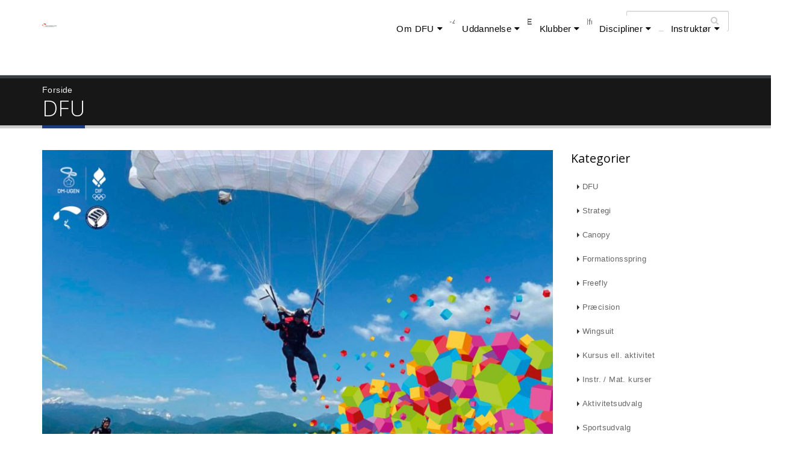

--- FILE ---
content_type: text/html; charset=utf-8
request_url: https://dfu.dk/nyheder/dfu
body_size: 10996
content:
<!DOCTYPE html>
<!--[if lt IE 7]> <html class="ie ie6 " lang="en" dir="ltr"> <![endif]-->
<!--[if IE 7]>    <html class="ie ie7 " lang="en" dir="ltr"> <![endif]-->
<!--[if IE 8]>    <html class="ie ie8 " lang="en" dir="ltr"> <![endif]-->
<!--[if gt IE 8]> <!--> <html class="" lang="en" dir="ltr"> <!--<![endif]-->
<head>
<meta charset="utf-8" />
<link rel="alternate" type="application/rss+xml" title="RSS - DFU" href="https://dfu.dk/taxonomy/term/17/feed" />
<link rel="shortcut icon" href="https://dfu.dk/sites/default/files/favicon-96x96.png" type="image/png" />
<meta name="viewport" content="width=device-width, initial-scale=1" />
<meta name="generator" content="Drupal 7 (https://www.drupal.org)" />
<link rel="canonical" href="https://dfu.dk/nyheder/dfu" />
<link rel="shortlink" href="https://dfu.dk/taxonomy/term/17" />
<meta property="og:site_name" content="Dansk Faldskærms Union" />
<meta property="og:type" content="article" />
<meta property="og:url" content="https://dfu.dk/nyheder/dfu" />
<meta property="og:title" content="DFU" />
<title>DFU | Dansk Faldskærms Union</title>
<!-- Call bootstrap.css before $scripts to resolve @import conflict with respond.js -->
<link rel="stylesheet" href="/sites/all/themes/Porto/vendor/bootstrap/bootstrap.css">
<style media="all">
@import url("https://dfu.dk/modules/system/system.base.css?ssqx2r");
@import url("https://dfu.dk/modules/system/system.menus.css?ssqx2r");
@import url("https://dfu.dk/modules/system/system.messages.css?ssqx2r");
@import url("https://dfu.dk/modules/system/system.theme.css?ssqx2r");
</style>
<style media="all">
@import url("https://dfu.dk/sites/all/modules/jquery_update/replace/ui/themes/base/minified/jquery.ui.core.min.css?ssqx2r");
@import url("https://dfu.dk/sites/all/modules/jquery_update/replace/ui/themes/base/minified/jquery.ui.theme.min.css?ssqx2r");
@import url("https://dfu.dk/sites/all/modules/jquery_update/replace/ui/themes/base/minified/jquery.ui.menu.min.css?ssqx2r");
@import url("https://dfu.dk/sites/all/modules/jquery_update/replace/ui/themes/base/minified/jquery.ui.autocomplete.min.css?ssqx2r");
</style>
<style media="all">
@import url("https://dfu.dk/sites/all/modules/contrib/date/date_repeat_field/date_repeat_field.css?ssqx2r");
@import url("https://dfu.dk/modules/field/theme/field.css?ssqx2r");
@import url("https://dfu.dk/modules/node/node.css?ssqx2r");
@import url("https://dfu.dk/modules/search/search.css?ssqx2r");
@import url("https://dfu.dk/modules/user/user.css?ssqx2r");
@import url("https://dfu.dk/sites/all/modules/youtube/css/youtube.css?ssqx2r");
@import url("https://dfu.dk/sites/all/modules/views/css/views.css?ssqx2r");
</style>
<style media="all">
@import url("https://dfu.dk/sites/all/modules/contrib/colorbox/styles/default/colorbox_style.css?ssqx2r");
@import url("https://dfu.dk/sites/all/modules/ctools/css/ctools.css?ssqx2r");
@import url("https://dfu.dk/sites/all/modules/search_autocomplete/css/themes/minimal.css?ssqx2r");
@import url("https://dfu.dk/modules/taxonomy/taxonomy.css?ssqx2r");
</style>
<style media="all">
@import url("https://dfu.dk/sites/all/themes/Porto/vendor/owlcarousel/owl.carousel.css?ssqx2r");
@import url("https://dfu.dk/sites/all/themes/Porto/vendor/fontawesome/css/font-awesome-legacy.css?ssqx2r");
@import url("https://dfu.dk/sites/all/themes/Porto/vendor/fontawesome/css/font-awesome.css?ssqx2r");
@import url("https://dfu.dk/sites/all/themes/Porto/vendor/simple-line-icons/css/simple-line-icons.css?ssqx2r");
@import url("https://dfu.dk/sites/all/themes/Porto/vendor/owlcarousel/owl.theme.default.css?ssqx2r");
@import url("https://dfu.dk/sites/all/themes/Porto/vendor/circle-flip-slideshow/css/component.css?ssqx2r");
@import url("https://dfu.dk/sites/all/themes/Porto/vendor/magnific-popup/magnific-popup.css?ssqx2r");
@import url("https://dfu.dk/sites/all/themes/Porto_sub/css/theme.css?ssqx2r");
@import url("https://dfu.dk/sites/all/themes/Porto_sub/css/theme-elements.css?ssqx2r");
@import url("https://dfu.dk/sites/all/themes/Porto_sub/css/theme-animate.css?ssqx2r");
@import url("https://dfu.dk/sites/all/themes/Porto_sub/css/theme-blog.css?ssqx2r");
@import url("https://dfu.dk/sites/all/themes/Porto_sub/css/drupal-styles.css?ssqx2r");
@import url("https://dfu.dk/sites/all/themes/Porto_sub/css/custom.css?ssqx2r");
@import url("https://dfu.dk/sites/all/themes/Porto_sub/vendor/fancybox/jquery.fancybox.css?ssqx2r");
</style>
<script src="//code.jquery.com/jquery-1.10.2.min.js"></script>
<script>
window.jQuery || document.write("<script src='/sites/all/modules/jquery_update/replace/jquery/1.10/jquery.min.js'>\x3C/script>")
</script>
<script src="https://dfu.dk/misc/jquery-extend-3.4.0.js?v=1.10.2"></script>
<script src="https://dfu.dk/misc/jquery-html-prefilter-3.5.0-backport.js?v=1.10.2"></script>
<script src="https://dfu.dk/misc/jquery.once.js?v=1.2"></script>
<script src="https://dfu.dk/misc/drupal.js?ssqx2r"></script>
<script src="//code.jquery.com/ui/1.10.2/jquery-ui.min.js"></script>
<script>
window.jQuery.ui || document.write("<script src='/sites/all/modules/jquery_update/replace/ui/ui/minified/jquery-ui.min.js'>\x3C/script>")
</script>
<script src="https://dfu.dk/misc/ui/jquery.ui.position-1.13.0-backport.js?v=1.10.2"></script>
<script src="https://dfu.dk/sites/all/modules/admin_menu/admin_devel/admin_devel.js?ssqx2r"></script>
<script src="https://dfu.dk/sites/all/libraries/colorbox/jquery.colorbox.js?ssqx2r"></script>
<script src="https://dfu.dk/sites/all/modules/contrib/colorbox/js/colorbox.js?ssqx2r"></script>
<script src="https://dfu.dk/sites/all/modules/contrib/colorbox/styles/default/colorbox_style.js?ssqx2r"></script>
<script src="https://dfu.dk/sites/all/modules/contrib/colorbox/js/colorbox_load.js?ssqx2r"></script>
<script src="https://dfu.dk/sites/all/modules/contrib/colorbox/js/colorbox_inline.js?ssqx2r"></script>
<script src="https://dfu.dk/sites/all/modules/search_autocomplete/js/jquery.autocomplete.js?ssqx2r"></script>
<script src="https://dfu.dk/sites/all/modules/google_analytics/googleanalytics.js?ssqx2r"></script>
<script src="https://www.googletagmanager.com/gtag/js?id=G-9BJXTDVBH3"></script>
<script>
window.dataLayer = window.dataLayer || [];function gtag(){dataLayer.push(arguments)};gtag("js", new Date());gtag("set", "developer_id.dMDhkMT", true);gtag("config", "G-9BJXTDVBH3", {"groups":"default","anonymize_ip":true});
</script>
<script src="https://dfu.dk/sites/all/themes/Porto_sub/vendor/modernizr/modernizr.js?ssqx2r"></script>
<script src="https://dfu.dk/sites/all/themes/Porto_sub/vendor/jquery.easing/jquery.easing.js?ssqx2r"></script>
<script src="https://dfu.dk/sites/all/themes/Porto_sub/vendor/jquery-cookie/jquery-cookie.js?ssqx2r"></script>
<script src="https://dfu.dk/sites/all/themes/Porto_sub/vendor/bootstrap/bootstrap.js?ssqx2r"></script>
<script src="https://dfu.dk/sites/all/themes/Porto_sub/vendor/common/common.js?ssqx2r"></script>
<script src="https://dfu.dk/sites/all/themes/Porto_sub/vendor/jquery.gmap/jquery.gmap.js?ssqx2r"></script>
<script src="https://dfu.dk/sites/all/themes/Porto_sub/vendor/owlcarousel/owl.carousel.js?ssqx2r"></script>
<script src="https://dfu.dk/sites/all/themes/Porto_sub/vendor/fancybox/jquery.fancybox.js?ssqx2r"></script>
<script src="https://dfu.dk/sites/all/themes/Porto_sub/vendor/vide/vide.js?ssqx2r"></script>
<script src="https://dfu.dk/sites/all/themes/Porto_sub/js/twitter.js?ssqx2r"></script>
<script src="https://dfu.dk/sites/all/themes/Porto_sub/twitter/jquery.tweet.js?ssqx2r"></script>
<script>
jQuery.extend(Drupal.settings, {"basePath":"\/","pathPrefix":"","setHasJsCookie":0,"ajaxPageState":{"theme":"porto_sub","theme_token":"f3GEmKb7r6A-2NiKRu0rdkesIKDdbbp9_4v_LqWEEfc","js":{"sites\/all\/themes\/Porto\/js\/theme.js":1,"sites\/all\/themes\/Porto\/js\/views\/view.home.js":1,"sites\/all\/themes\/Porto\/js\/theme.init.js":1,"\/\/code.jquery.com\/jquery-1.10.2.min.js":1,"0":1,"misc\/jquery-extend-3.4.0.js":1,"misc\/jquery-html-prefilter-3.5.0-backport.js":1,"misc\/jquery.once.js":1,"misc\/drupal.js":1,"\/\/code.jquery.com\/ui\/1.10.2\/jquery-ui.min.js":1,"1":1,"misc\/ui\/jquery.ui.position-1.13.0-backport.js":1,"sites\/all\/modules\/admin_menu\/admin_devel\/admin_devel.js":1,"sites\/all\/libraries\/colorbox\/jquery.colorbox.js":1,"sites\/all\/modules\/contrib\/colorbox\/js\/colorbox.js":1,"sites\/all\/modules\/contrib\/colorbox\/styles\/default\/colorbox_style.js":1,"sites\/all\/modules\/contrib\/colorbox\/js\/colorbox_load.js":1,"sites\/all\/modules\/contrib\/colorbox\/js\/colorbox_inline.js":1,"sites\/all\/modules\/search_autocomplete\/js\/jquery.autocomplete.js":1,"sites\/all\/modules\/google_analytics\/googleanalytics.js":1,"https:\/\/www.googletagmanager.com\/gtag\/js?id=G-9BJXTDVBH3":1,"2":1,"sites\/all\/themes\/Porto_sub\/vendor\/modernizr\/modernizr.js":1,"sites\/all\/themes\/Porto_sub\/vendor\/jquery.easing\/jquery.easing.js":1,"sites\/all\/themes\/Porto_sub\/vendor\/jquery-cookie\/jquery-cookie.js":1,"sites\/all\/themes\/Porto_sub\/vendor\/bootstrap\/bootstrap.js":1,"sites\/all\/themes\/Porto_sub\/vendor\/common\/common.js":1,"sites\/all\/themes\/Porto_sub\/vendor\/jquery.gmap\/jquery.gmap.js":1,"sites\/all\/themes\/Porto_sub\/vendor\/owlcarousel\/owl.carousel.js":1,"sites\/all\/themes\/Porto_sub\/vendor\/fancybox\/jquery.fancybox.js":1,"sites\/all\/themes\/Porto_sub\/vendor\/vide\/vide.js":1,"sites\/all\/themes\/Porto_sub\/js\/twitter.js":1,"sites\/all\/themes\/Porto_sub\/twitter\/jquery.tweet.js":1},"css":{"modules\/system\/system.base.css":1,"modules\/system\/system.menus.css":1,"modules\/system\/system.messages.css":1,"modules\/system\/system.theme.css":1,"misc\/ui\/jquery.ui.core.css":1,"misc\/ui\/jquery.ui.theme.css":1,"misc\/ui\/jquery.ui.menu.css":1,"misc\/ui\/jquery.ui.autocomplete.css":1,"sites\/all\/modules\/contrib\/date\/date_repeat_field\/date_repeat_field.css":1,"modules\/field\/theme\/field.css":1,"modules\/node\/node.css":1,"modules\/search\/search.css":1,"modules\/user\/user.css":1,"sites\/all\/modules\/youtube\/css\/youtube.css":1,"sites\/all\/modules\/views\/css\/views.css":1,"sites\/all\/modules\/contrib\/colorbox\/styles\/default\/colorbox_style.css":1,"sites\/all\/modules\/ctools\/css\/ctools.css":1,"sites\/all\/modules\/search_autocomplete\/css\/themes\/minimal.css":1,"modules\/taxonomy\/taxonomy.css":1,"sites\/all\/themes\/Porto\/vendor\/owlcarousel\/owl.carousel.css":1,"sites\/all\/themes\/Porto\/vendor\/fontawesome\/css\/font-awesome-legacy.css":1,"sites\/all\/themes\/Porto\/vendor\/fontawesome\/css\/font-awesome.css":1,"sites\/all\/themes\/Porto\/vendor\/simple-line-icons\/css\/simple-line-icons.css":1,"sites\/all\/themes\/Porto\/vendor\/owlcarousel\/owl.theme.default.css":1,"sites\/all\/themes\/Porto\/vendor\/prettyPhoto\/css\/prettyPhoto.css":1,"sites\/all\/themes\/Porto\/vendor\/circle-flip-slideshow\/css\/component.css":1,"sites\/all\/themes\/Porto\/vendor\/magnific-popup\/magnific-popup.css":1,"sites\/all\/themes\/Porto\/vendor\/isotope\/jquery.isotope.css":1,"sites\/all\/themes\/Porto_sub\/css\/theme.css":1,"sites\/all\/themes\/Porto_sub\/css\/theme-elements.css":1,"sites\/all\/themes\/Porto_sub\/css\/theme-animate.css":1,"sites\/all\/themes\/Porto_sub\/css\/theme-blog.css":1,"sites\/all\/themes\/Porto_sub\/css\/theme-shop.css":1,"sites\/all\/themes\/Porto_sub\/css\/drupal-styles.css":1,"sites\/all\/themes\/Porto\/css\/less\/skin.less":1,"sites\/all\/themes\/Porto_sub\/css\/custom.css":1,"sites\/all\/themes\/Porto_sub\/vendor\/fancybox\/jquery.fancybox.css":1,"sites\/all\/themes\/Porto\/css\/skins\/default.css":1}},"colorbox":{"transition":"elastic","speed":"350","opacity":"0.85","slideshow":true,"slideshowAuto":false,"slideshowSpeed":"2500","slideshowStart":"start slideshow","slideshowStop":"stop slideshow","current":"{current} of {total}","previous":"\u00ab Forrige","next":"N\u00e6ste \u00bb","close":"Luk","overlayClose":true,"returnFocus":true,"maxWidth":"98%","maxHeight":"98%","initialWidth":"300","initialHeight":"250","fixed":true,"scrolling":true,"mobiledetect":true,"mobiledevicewidth":"480px","file_public_path":"\/sites\/default\/files","specificPagesDefaultValue":"admin*\nimagebrowser*\nimg_assist*\nimce*\nnode\/add\/*\nnode\/*\/edit\nprint\/*\nprintpdf\/*\nsystem\/ajax\nsystem\/ajax\/*"},"search_autocomplete":{"form1":{"selector":"#search-form[action=\u0022\/search\/node\u0022] #edit-keys","minChars":"3","max_sug":"10","type":"internal","datas":"https:\/\/dfu.dk\/search_autocomplete\/autocomplete\/1\/","fid":"1","theme":"minimal","auto_submit":"1","auto_redirect":"1"},"form3":{"selector":"#edit-search-block-form--2","minChars":"3","max_sug":"10","type":"internal","datas":"https:\/\/dfu.dk\/search_autocomplete\/autocomplete\/3\/","fid":"3","theme":"minimal","auto_submit":"1","auto_redirect":"1"}},"googleanalytics":{"account":["G-9BJXTDVBH3"],"trackOutbound":1,"trackMailto":1,"trackDownload":1,"trackDownloadExtensions":"7z|aac|arc|arj|asf|asx|avi|bin|csv|doc(x|m)?|dot(x|m)?|exe|flv|gif|gz|gzip|hqx|jar|jpe?g|js|mp(2|3|4|e?g)|mov(ie)?|msi|msp|pdf|phps|png|ppt(x|m)?|pot(x|m)?|pps(x|m)?|ppam|sld(x|m)?|thmx|qtm?|ra(m|r)?|sea|sit|tar|tgz|torrent|txt|wav|wma|wmv|wpd|xls(x|m|b)?|xlt(x|m)|xlam|xml|z|zip","trackColorbox":1},"urlIsAjaxTrusted":{"\/nyheder\/dfu":true}});
</script>

<!-- IE Fix for HTML5 Tags -->
<!--[if lt IE 9]>
  <script src="http://html5shiv.googlecode.com/svn/trunk/html5.js"></script>
<![endif]-->

<!--[if IE]>
  <link rel="stylesheet" href="/sites/all/themes/Porto/css/ie.css">
<![endif]-->

<!--[if lte IE 8]>
  <script src="/sites/all/themes/Porto/vendor/respond.js"></script>
<![endif]-->
<link rel="apple-touch-icon" sizes="180x180" href="/sites/default/files/favicons/apple-touch-icon.png">
<link rel="icon" type="image/png" sizes="32x32" href="/sites/default/files/favicons/favicon-32x32.png">
<link rel="icon" type="image/png" sizes="16x16" href="/sites/default/files/favicons/favicon-16x16.png">
<link rel="manifest" href="/sites/default/files/favicons/site.webmanifest">
<link rel="mask-icon" href="/sites/default/files/favicons/safari-pinned-tab.svg" color="#5bbad5">
<link rel="shortcut icon" href="/sites/default/files/favicons/favicon.ico">
<meta name="msapplication-TileColor" content="#2b5797">
<meta name="msapplication-config" content="/sites/default/files/favicons/browserconfig.xml">
<meta name="theme-color" content="#ffffff">

<!-- Web Fonts  -->
<link href="//fonts.googleapis.com/css?family=Open+Sans:400,300,600&subset=latin,latin-ext" type="text/css" rel="stylesheet">
<!-- <link href="//fonts.googleapis.com/css?family=Roboto+Slab:300,400,700&subset=latin,latin-ext" type="text/css" rel="stylesheet"> -->
<!-- <link href="//fonts.googleapis.com/css?family=Lato:300,400,300italic,400italic,700&subset=latin,latin-ext" type="text/css" rel="stylesheet"> -->

</head>
<body class="html not-front not-logged-in no-sidebars page-taxonomy page-taxonomy-term page-taxonomy-term- page-taxonomy-term-17">

<div class="body">
  <header id="header" data-plugin-options='{"stickyEnabled": true, "stickyEnableOnBoxed": true, "stickyEnableOnMobile": true, "stickyStartAt": 57, "stickySetTop": "-57px", "stickyChangeLogo": true}'>
	  <div class="header-body">
      <div class="header-container container">
	      
	      <div class="header-row">
          <div class="header-column">
	           
			      				      				    			    
			      				      <div class="header-logo">
					      <a href="/" title="Forside" rel="home" id="logo">
					        <img src="https://dfu.dk/sites/default/files/logo-dfu-2023-h100.png" alt="Forside" height="90" data-sticky-height="60" data-sticky-top="33" />
					      </a>
				      </div>
				    				     
				    				      <div id="name-and-slogan" class="hidden">
				
				        				          					          <div id="site-name" class="hidden">
					            <a href="/" title="Forside" rel="home"><span>Dansk Faldskærms Union</span></a>
					          </div>
					          
				        				
				        				          <div id="site-slogan" class="hidden">
				            Find ud af hvorfor fuglene synger!				          </div>
				        				
				      </div> <!-- /#name-and-slogan -->
					  				    				    
          </div>
          
          <div class="header-column header-column-valign-top">  
	    
				    				    <div class="header-search">
				        
<form onsubmit="if(this.search_block_form.value==&#039;Search&#039;){ alert(&#039;Please enter a search&#039;); return false; }" action="/nyheder/dfu" method="post" id="search-block-form" accept-charset="UTF-8"><div>
<div class="input-group"> 
  <input title="Enter the terms you wish to search for." class="form-control search form-text form-search" onblur="if (this.value == &#039;&#039;) {this.value = &#039;Search&#039;;}" onfocus="if (this.value == &#039;Search&#039;) {this.value = &#039;&#039;;}" placeholder="Search" type="search" id="edit-search-block-form--2" name="search_block_form" value="" size="40" maxlength="128" /><span class="input-group-btn"><button class="btn btn-default" type="submit"><i class="fa fa-search"></i></button></span><input type="hidden" name="form_build_id" value="form-avGua8fAAF1byFh57pWjeIXmlUd4YUs9bZ4DwoDCY0w" />
<input type="hidden" name="form_id" value="search_block_form" />
</div>
</div></form>				    </div>
				    
			        <div class="region region-header-top">
    <div id="block-block-1" class="block block-block">

    
  <div class="content">
    <nav class="header-nav-top"><ul class="nav nav-pills"><li class="hidden-xs"><p><strong>Telefon:</strong> +45 23 44 20 19</p></li><li class="hidden-xs"><p><strong>Email:</strong> <a href="mailto:dfu@dfu.dk">dfu@dfu.dk</a></p></li></ul></nav>  </div>
</div>
  </div>
			      
          </div>  
	      </div>  
      </div> 

      <div class="header-container container header-nav header-nav-push-top">
  
		    <button class="btn header-btn-collapse-nav" data-toggle="collapse" data-target=".header-nav-main">
					<i class="fa fa-bars"></i>
				</button>
				
								 
		    <div class="header-nav-main header-nav-main-effect-1 header-nav-main-sub-effect-1 collapse">
		      <nav class="nav-main">
		          
<ul class="nav nav-pills nav-main" id="mainMenu"><li class="dropdown 3968"><a href="/om-dfu" class="dropdown-toggle disabled">Om DFU</a><ul class="dropdown-menu"><li><a href="/om-dfu/organisation-medlemsorganisationer">Organisation</a></li><li><a href="/om-dfu/bestyrelse-administration">Bestyrelse / administration</a></li><li><a href="/om-dfu/dfu-noegletal">DFU økonomi</a></li><li><a href="/om-dfu/strategi-og-vision">Strategi og vision</a></li><li><a href="/om-dfu/projekter">Projekter</a></li><li><a href="/om-dfu/ordensudvalg">Ordensudvalg</a></li><li><a href="/om-dfu/forsikringer">Forsikringer</a></li><li><a href="/kontakt-dfu">Kontakt DFU</a></li></ul></li><li class="dropdown 7786"><a href="/uddannelse" class="dropdown-toggle disabled">Uddannelse</a><ul class="dropdown-menu"><li><a href="/elevuddannelser">Elevuddannelsen</a></li><li><a href="/efterskoler-og-h%C3%B8jskoler">Efterskoler og højskoler</a></li></ul></li><li class="dropdown 3963"><a href="/klubber" class="dropdown-toggle disabled">Klubber</a><ul class="dropdown-menu"><li><a href="/klubber/kluboversigt">Kluboversigt</a></li><li><a href="/klubber/info-klubbestyrelse">Info Klubbestyrelse</a></li><li><a href="/klubber/stoettemuligheder-dfu">Støttemuligheder for din klub</a></li><li><a href="/klubber/kommunikation-markedsf%C3%B8ring">Kommunikation og markedsføring</a></li><li class="dropdown-submenu"><a href="/bestemmelser-regler-og-vejledninger" title="">Bestemmelser</a><ul class="dropdown-menu"><li><a href="https://www.dfu.dk/sites/default/files/faldskaerms_bestemmelser_2025_0.pdf" title="">FB&#039;eren</a></li><li><a href="/bestemmelser/dfu-vedt%C3%A6gter">DFU vedtægter</a></li></ul></li><li><a href="/vr-faldsk%C3%A6rm">VR Faldskærm</a></li><li><a href="/klubber/skabeloner-hj%C3%A6lpev%C3%A6rktoejer">Skabeloner - hjælpeværktøjer</a></li><li><a href="/klubber/links-og-medier">Links og medier</a></li></ul></li><li class="dropdown 3967"><a href="/discipliner" class="dropdown-toggle disabled">Discipliner</a><ul class="dropdown-menu"><li><a href="/discipliner/formationsspring">Formationsspring</a></li><li><a href="/discipliner/freefly">Freefly / freestyle</a></li><li><a href="/discipliner/wingsuit">Wingsuit</a></li><li><a href="/discipliner/canopy-piloting">Canopy piloting</a></li><li><a href="/discipliner/praecision">Præcision</a></li><li><a href="/discipliner/aktivitetsudvalget">Aktivitetsudvalget</a></li><li><a href="/discipliner/sportsudvalget">Sportsudvalget</a></li></ul></li><li class="dropdown 3277"><a href="/instruktoer" title="Instruktør og Materiel" class="dropdown-toggle disabled">Instruktør</a><ul class="dropdown-menu"><li><a href="/instruktoer/materiel">Materiel</a></li><li><a href="/instruktoer/opvisning">Opvisning</a></li><li><a href="/instruktoer/incident-report">Hændelsesindberetning</a></li><li><a href="/instuktoer/havarigruppe">Havarigruppe</a></li><li><a href="/instruktoer/uddannelsesmateriale">Uddannelsesmateriale</a></li><li><a href="/pilothjoernet">Pilothjørnet</a></li></ul></li></ul>		      </nav>
		    </div>  
		  </div>
      
	  </div>  	
	</header>
	<!-- end header --> 

	<div role="main" class="main">
		  		  
	  	  <section class="page-header breadcrumb-wrap">
		  <div class="container">
		    				<div class="row">
					<div class="col-md-12">
						<div id="breadcrumbs"><ul class="breadcrumb"><li><a href="/">Forside</a></li> </ul> </div>	
					</div>
				</div>
								
				<div class="row">
					<div class="col-md-12">
						<h1>DFU</h1>
					</div>
				</div>
			</div>
		</section>
	  	  

	  <div id="content" class="content full">
	    <div class="container">
	      <div class="row">
		      
			    <div class="col-md-12">
		        			    </div>
			    
			    			
					<div class="col-md-9">
					  
			     				      			      		
					    <div class="region region-content">
    <div id="block-system-main" class="block block-system">

    
  <div class="content">
    <div class="term-listing-heading"><div id="taxonomy-term-17" class="taxonomy-term vocabulary-nyheder">

  
  <div class="content">
      </div>

</div>
</div>

<article id="node-16110" class="node node-article node-promoted node-sticky node-teaser post post-large blog-single-post">

   
	  <div class="post-image single"><div class="img-thumbnail"><img src="https://dfu.dk/sites/default/files/styles/article_style/public/field/image/faldskaerm-dm-ugen-bred-2024-680.jpg?itok=VUzB47XP" width="900" height="506" alt="" /></div></div>    
      <div class="post-date">
			<span class="day">23</span>
			<span class="month">Maj</span>
		</div>
		
	
	<div class="post-content">

	  	    <h2 ><a href="/nyheder/pr%C3%A6cisions-dm-2024">Præcisions DM 2024</a></h2>
	  	    
	  	   
	  <div class="article_content">
	    <div class="field field-name-body field-type-text-with-summary field-label-hidden"><div class="field-items"><div class="field-item even"><p><em>Sportsudvalget og DFU inviterer DFU medlemmer til de danske mesterskaber i præcisionsspring 21.-23. juni 2024, hvor konkurrencen afholdes på Arnborg Flyveplads ved Herning. Som I måske har bemærket, så har Dansk Faldskærms Union fået denne enestående mulighed for at være en del af DIF's DM uge, som afholdes i Herning i samme uge, hvorfor også de DM i præcision afholdes i den uge.</em></p></div></div></div>	  </div>
	  
			    <div class="post-meta">
				<span class="post-meta-user"><i class="fa fa-user"></i> Postet af <span class="username" rel="author">dfu-nikolaj</span> </span>
				 
				  <span class="post-meta-tag"><i class="fa fa-tag"></i> <a href="/nyheder/pr%C3%A6cision">Præcision</a>, <a href="/nyheder/dfu" class="active">DFU</a> </span>
				 
			
			<a href="/nyheder/pr%C3%A6cisions-dm-2024" class="btn btn-xs btn-primary pull-right">Læs mere...</a>
		</div>
	  	    
	</div>
</article>



<article id="node-16278" class="node node-article node-promoted node-teaser post post-large blog-single-post">

   
	  <div class="post-image single"><div class="img-thumbnail"><img src="https://dfu.dk/sites/default/files/styles/article_style/public/field/image/crw_verdensrekordforsog_crw_billede_2_0.jpg?itok=J-pafDPh" width="900" height="506" alt="" /></div></div>    
      <div class="post-date">
			<span class="day">13</span>
			<span class="month">Nov</span>
		</div>
		
	
	<div class="post-content">

	  	    <h2 ><a href="/nyheder/dansk-deltagelse-i-storformationsrekord-i-canopy-formation-i-florida">Dansk deltagelse i storformationsrekord i Canopy Formation i Florida</a></h2>
	  	    
	  	   
	  <div class="article_content">
	    <div class="field field-name-body field-type-text-with-summary field-label-hidden"><div class="field-items"><div class="field-item even"><p>Lige nu er et  rekordforsøg i gang i Florida, hvor springere fra hele verden samles hos Jump Florida Skydiving Center i Lake Wales for at forsøge at sætte en ny storformationsrekord i Canopy Formation, der tidligere hed CRW.</p></div></div></div>	  </div>
	  
			    <div class="post-meta">
				<span class="post-meta-user"><i class="fa fa-user"></i> Postet af <span class="username" rel="author">dfu-malene</span> </span>
				 
				  <span class="post-meta-tag"><i class="fa fa-tag"></i> <a href="/nyheder/dfu" class="active">DFU</a>, <a href="/nyheder/canopy">Canopy</a> </span>
				 
			
			<a href="/nyheder/dansk-deltagelse-i-storformationsrekord-i-canopy-formation-i-florida" class="btn btn-xs btn-primary pull-right">Læs mere...</a>
		</div>
	  	    
	</div>
</article>



<article id="node-16277" class="node node-article node-promoted node-teaser post post-large blog-single-post">

   
	  <div class="post-image single"><div class="img-thumbnail"><img src="https://dfu.dk/sites/default/files/styles/article_style/public/field/image/1762595351895.jpg?itok=ncFAku17" width="900" height="506" alt="" /></div></div>    
      <div class="post-date">
			<span class="day">12</span>
			<span class="month">Nov</span>
		</div>
		
	
	<div class="post-content">

	  	    <h2 ><a href="/nyheder/udviklingsseminar-med-et-kig-ind-i-ny-dif-strategiaftale">Udviklingsseminar med et kig ind i ny DIF-strategiaftale </a></h2>
	  	    
	  	   
	  <div class="article_content">
	    <div class="field field-name-body field-type-text-with-summary field-label-hidden"><div class="field-items"><div class="field-item even"><p>Forrige weekend havde Dansk Faldskærms Union's bestyrelse og sekretariat inviteret klubberne til årets Udviklingsseminar, hvor vi i fællesskab ser ind i, hvor bevæger faldskærmssporten sig hen, hvilke udfordringer er der i horisonten og hvilke nye ideer bobler rundt omkring?<br /></p></div></div></div>	  </div>
	  
			    <div class="post-meta">
				<span class="post-meta-user"><i class="fa fa-user"></i> Postet af <span class="username" rel="author">dfu-malene</span> </span>
				 
				  <span class="post-meta-tag"><i class="fa fa-tag"></i> <a href="/nyheder/dfu" class="active">DFU</a>, <a href="/nyheder/strategi">Strategi</a> </span>
				 
			
			<a href="/nyheder/udviklingsseminar-med-et-kig-ind-i-ny-dif-strategiaftale" class="btn btn-xs btn-primary pull-right">Læs mere...</a>
		</div>
	  	    
	</div>
</article>



<article id="node-16276" class="node node-article node-promoted node-teaser post post-large blog-single-post">

   
	  <div class="post-image single"><div class="img-thumbnail"><img src="https://dfu.dk/sites/default/files/styles/article_style/public/field/image/tunnel_dm_hold_i_roret.jpg?itok=pE4yrFgt" width="900" height="506" alt="" /></div></div>    
      <div class="post-date">
			<span class="day">05</span>
			<span class="month">Nov</span>
		</div>
		
	
	<div class="post-content">

	  	    <h2 ><a href="/nyheder/deltagerantallet-sl%C3%A5r-rekord-ved-dm-tunnel">Deltagerantallet slår rekord ved DM Tunnel</a></h2>
	  	    
	  	   
	  <div class="article_content">
	    <div class="field field-name-body field-type-text-with-summary field-label-hidden"><div class="field-items"><div class="field-item even"><p>I år har vi hele 31 hold tilmeldt til Tunnel DM, der bliver afviklet i den kommende weekend, 8.-9. november. Konkurrencedeltagelsen har været støt stigende over de seneste par år med nye hold på tværs af klubberne og særligt AAA-rækken er vokset gevaldigt til hele ni hold i år og igen i år er der deltagelse i VFS-disciplinen.</p></div></div></div>	  </div>
	  
			    <div class="post-meta">
				<span class="post-meta-user"><i class="fa fa-user"></i> Postet af <span class="username" rel="author">dfu-malene</span> </span>
				 
				  <span class="post-meta-tag"><i class="fa fa-tag"></i> <a href="/nyheder/dfu" class="active">DFU</a>, <a href="/nyheder/formationsspring">Formationsspring</a>, <a href="/nyheder/sportsudvalg">Sportsudvalg</a> </span>
				 
			
			<a href="/nyheder/deltagerantallet-sl%C3%A5r-rekord-ved-dm-tunnel" class="btn btn-xs btn-primary pull-right">Læs mere...</a>
		</div>
	  	    
	</div>
</article>



<article id="node-16274" class="node node-article node-promoted node-teaser post post-large blog-single-post">

   
	  <div class="post-image single"><div class="img-thumbnail"><img src="https://dfu.dk/sites/default/files/styles/article_style/public/field/image/573313543_10238931460414420_5324184332493788104_n.jpg?itok=la8JBI7W" width="900" height="506" alt="" /></div></div>    
      <div class="post-date">
			<span class="day">03</span>
			<span class="month">Nov</span>
		</div>
		
	
	<div class="post-content">

	  	    <h2 ><a href="/nyheder/danmarks-%C3%A6ldste-faldsk%C3%A6rmspilot-takkede-af">Danmarks ældste faldskærmspilot takkede af </a></h2>
	  	    
	  	   
	  <div class="article_content">
	    <div class="field field-name-body field-type-text-with-summary field-label-hidden"><div class="field-items"><div class="field-item even"><p>Fredag d. 31.</p></div></div></div>	  </div>
	  
			    <div class="post-meta">
				<span class="post-meta-user"><i class="fa fa-user"></i> Postet af <span class="username" rel="author">dfu-malene</span> </span>
				 
				  <span class="post-meta-tag"><i class="fa fa-tag"></i> <a href="/nyheder/dfu" class="active">DFU</a> </span>
				 
			
			<a href="/nyheder/danmarks-%C3%A6ldste-faldsk%C3%A6rmspilot-takkede-af" class="btn btn-xs btn-primary pull-right">Læs mere...</a>
		</div>
	  	    
	</div>
</article>



<article id="node-16273" class="node node-article node-promoted node-teaser post post-large blog-single-post">

   
	  <div class="post-image single"><div class="img-thumbnail"><img src="https://dfu.dk/sites/default/files/styles/article_style/public/field/image/574388379_10166335149523625_1594159739294315494_n.jpg?itok=xSHamkIL" width="900" height="506" alt="" /></div></div>    
      <div class="post-date">
			<span class="day">30</span>
			<span class="month">Oct</span>
		</div>
		
	
	<div class="post-content">

	  	    <h2 ><a href="/nyheder/kursus-i-faldsk%C3%A6rmsrelateret-f%C3%B8rstehj%C3%A6lp">Kursus i faldskærmsrelateret førstehjælp</a></h2>
	  	    
	  	   
	  <div class="article_content">
	    <div class="field field-name-body field-type-text-with-summary field-label-hidden"><div class="field-items"><div class="field-item even"><p>For Nordjylland bliver der afholdt førstehjælpskursus i Faldskærmsklubben West Jump d. 31. januar 2026. Kurset henvender sig til instruktører og styringshjælpere i klubben og det er med erfarne René Sølbeck Hansen som instruktør.</p>
<p>Sted: Lufthavnsvej 10, 7840 WestJump<br />Tid: 31. januar 2026 kl. 9:00 – 18:00<br /><br />Pris: 600 kr. (inkluderer sandwich samt kursusbevis)</p></div></div></div>	  </div>
	  
			    <div class="post-meta">
				<span class="post-meta-user"><i class="fa fa-user"></i> Postet af <span class="username" rel="author">dfu-malene</span> </span>
				 
				  <span class="post-meta-tag"><i class="fa fa-tag"></i> <a href="/nyheder/dfu" class="active">DFU</a>, <a href="/nyheder/kursus-ell-aktivitet">Kursus ell. aktivitet</a> </span>
				 
			
			<a href="/nyheder/kursus-i-faldsk%C3%A6rmsrelateret-f%C3%B8rstehj%C3%A6lp" class="btn btn-xs btn-primary pull-right">Læs mere...</a>
		</div>
	  	    
	</div>
</article>



<article id="node-16272" class="node node-article node-promoted node-teaser post post-large blog-single-post">

   
	  <div class="post-image single"><div class="img-thumbnail"><img src="https://dfu.dk/sites/default/files/styles/article_style/public/field/image/dfu_mtm_grafik.png?itok=4-6WbZB5" width="900" height="506" alt="" /></div></div>    
      <div class="post-date">
			<span class="day">30</span>
			<span class="month">Oct</span>
		</div>
		
	
	<div class="post-content">

	  	    <h2 ><a href="/nyheder/ny-mtm">Ny MTM!</a></h2>
	  	    
	  	   
	  <div class="article_content">
	    <div class="field field-name-body field-type-text-with-summary field-label-hidden"><div class="field-items"><div class="field-item even"><p>Grundet et tilfælde af for tidlig slitage på et Vectran 400 linesæt er blevet rapporteret til JYRO, har DFU's Materieludvalg uploadet en ny MTM. Hvis du har "Vectran 400 liner" på din Jyro-skærm (aka NZ Aerosport og Icarus), skal du læse denne MTM og såfremt du er en af dem med disse liner, må du ikke springe i din skærm.<br /></p></div></div></div>	  </div>
	  
			    <div class="post-meta">
				<span class="post-meta-user"><i class="fa fa-user"></i> Postet af <span class="username" rel="author">dfu-malene</span> </span>
				 
				  <span class="post-meta-tag"><i class="fa fa-tag"></i> <a href="/nyheder/dfu" class="active">DFU</a>, <a href="/nyheder/materieludvalg">Materieludvalg</a> </span>
				 
			
			<a href="/nyheder/ny-mtm" class="btn btn-xs btn-primary pull-right">Læs mere...</a>
		</div>
	  	    
	</div>
</article>



<article id="node-16269" class="node node-article node-promoted node-teaser post post-large blog-single-post">

   
	  <div class="post-image single"><div class="img-thumbnail"><img src="https://dfu.dk/sites/default/files/styles/article_style/public/field/image/att.egso2pudvi6ybmb8eyi1wkd_utoeu419rmmqkj8w9ea_1.jpg?itok=MYN71-d8" width="900" height="506" alt="" /></div></div>    
      <div class="post-date">
			<span class="day">28</span>
			<span class="month">Oct</span>
		</div>
		
	
	<div class="post-content">

	  	    <h2 ><a href="/nyheder/nye-instrukt%C3%B8r-iiere">Nye instruktør II&#039;ere!</a></h2>
	  	    
	  	   
	  <div class="article_content">
	    <div class="field field-name-body field-type-text-with-summary field-label-hidden"><div class="field-items"><div class="field-item even"><p>I weekenden summede det af faldskærmsinstruktører, aspiranter og frivillige fra klubberne i Idrættens Hus' fantastiske rammer. Eksamen indholder både teoriprøver, opslagsprøve og paratviden, samt handlebaner hvor man skal vise et komplet udtjek af faldskærmseleven samt prøver i undervisningsteknik.</p></div></div></div>	  </div>
	  
			    <div class="post-meta">
				<span class="post-meta-user"><i class="fa fa-user"></i> Postet af <span class="username" rel="author">dfu-malene</span> </span>
				 
				  <span class="post-meta-tag"><i class="fa fa-tag"></i> <a href="/nyheder/dfu" class="active">DFU</a>, <a href="/nyheder/instr-mat-kurser">Instr. / Mat. kurser</a>, <a href="/nyheder/instrukt%C3%B8rudvalg">Instruktørudvalg</a> </span>
				 
			
			<a href="/nyheder/nye-instrukt%C3%B8r-iiere" class="btn btn-xs btn-primary pull-right">Læs mere...</a>
		</div>
	  	    
	</div>
</article>



<article id="node-16268" class="node node-article node-promoted node-teaser post post-large blog-single-post">

   
	  <div class="post-image single"><div class="img-thumbnail"><img src="https://dfu.dk/sites/default/files/styles/article_style/public/field/image/pernille_lykke_petersen_500.jpg?itok=-alFEnUT" width="900" height="506" alt="" /></div></div>    
      <div class="post-date">
			<span class="day">24</span>
			<span class="month">Oct</span>
		</div>
		
	
	<div class="post-content">

	  	    <h2 ><a href="/nyheder/pernille-lykke-petersen-er-sovet-ind">Pernille Lykke Petersen er sovet ind</a></h2>
	  	    
	  	   
	  <div class="article_content">
	    <div class="field field-name-body field-type-text-with-summary field-label-hidden"><div class="field-items"><div class="field-item even"><p>Det er med stor sorg, at vi i dag har fået at vide, at Pernille Lykke Petersen er sovet ind efter kortere tids kamp mod kræft. Pernille efterlader sig et stort tomrum inden for præcisionsdisciplinen, hvor hun i flere årtier har opnået flotte internationale resultater rundt om i Europa.</p></div></div></div>	  </div>
	  
			    <div class="post-meta">
				<span class="post-meta-user"><i class="fa fa-user"></i> Postet af <span class="username" rel="author">dfu-malene</span> </span>
				 
				  <span class="post-meta-tag"><i class="fa fa-tag"></i> <a href="/nyheder/dfu" class="active">DFU</a> </span>
				 
			
			<a href="/nyheder/pernille-lykke-petersen-er-sovet-ind" class="btn btn-xs btn-primary pull-right">Læs mere...</a>
		</div>
	  	    
	</div>
</article>



<article id="node-16267" class="node node-article node-promoted node-teaser post post-large blog-single-post">

   
	  <div class="post-image single"><div class="img-thumbnail"><img src="https://dfu.dk/sites/default/files/styles/article_style/public/field/image/sergii_myronchak_ins_2er_elev.jpeg?itok=U4fNt22U" width="900" height="506" alt="" /></div></div>    
      <div class="post-date">
			<span class="day">20</span>
			<span class="month">Oct</span>
		</div>
		
	
	<div class="post-content">

	  	    <h2 ><a href="/nyheder/sergiis-instrukt%C3%B8rdr%C3%B8m-hj%C3%A6lpe-nye-springere-p%C3%A5-vej-til-magiske-%C3%B8jeblikke-p%C3%A5-himlen">Sergii&#039;s instruktørdrøm: Hjælpe nye springere på vej til magiske øjeblikke på himlen</a></h2>
	  	    
	  	   
	  <div class="article_content">
	    <div class="field field-name-body field-type-text-with-summary field-label-hidden"><div class="field-items"><div class="field-item even"><p>Hvad var din motivation til at tage uddannelsen som faldskærmsinstruktør? Vi spurgte Sergii Myronchak, der er på vej til at blive Instruktør 2'er. Til daglig springer Sergii i Århus Faldskærms Club, hvor han har været aktiv siden 2021 og startede på instruktørelevuddannelsen i foråret 2025. Her den 25.-26. oktober afholder vi i DFU instruktøreksamen i Idrættens Hus.</p></div></div></div>	  </div>
	  
			    <div class="post-meta">
				<span class="post-meta-user"><i class="fa fa-user"></i> Postet af <span class="username" rel="author">dfu-malene</span> </span>
				 
				  <span class="post-meta-tag"><i class="fa fa-tag"></i> <a href="/nyheder/dfu" class="active">DFU</a>, <a href="/nyheder/instr-mat-kurser">Instr. / Mat. kurser</a> </span>
				 
			
			<a href="/nyheder/sergiis-instrukt%C3%B8rdr%C3%B8m-hj%C3%A6lpe-nye-springere-p%C3%A5-vej-til-magiske-%C3%B8jeblikke-p%C3%A5-himlen" class="btn btn-xs btn-primary pull-right">Læs mere...</a>
		</div>
	  	    
	</div>
</article>

<h2 class="element-invisible">Pages</h2><ul class="pagination pagination-lg pull-right"><li class="active"><a href="#">1</a></li>
<li class="pager-item"><a title="Go to page 2" href="/nyheder/dfu?page=1">2</a></li>
<li class="pager-item"><a title="Go to page 3" href="/nyheder/dfu?page=2">3</a></li>
<li class="pager-item"><a title="Go to page 4" href="/nyheder/dfu?page=3">4</a></li>
<li class="pager-item"><a title="Go to page 5" href="/nyheder/dfu?page=4">5</a></li>
<li class="pager-item"><a title="Go to page 6" href="/nyheder/dfu?page=5">6</a></li>
<li class="pager-item"><a title="Go to page 7" href="/nyheder/dfu?page=6">7</a></li>
<li class="pager-item"><a title="Go to page 8" href="/nyheder/dfu?page=7">8</a></li>
<li class="pager-item"><a title="Go to page 9" href="/nyheder/dfu?page=8">9</a></li>
<li class="pager-ellipsis">…</li>
<li class="pager-next"><a title="Go to next page" href="/nyheder/dfu?page=1">next ›</a></li>
<li class="pager-last"><a title="Go to last page" href="/nyheder/dfu?page=75">last »</a></li>
</ul>  </div>
</div>
  </div>
			      
					</div>
			  
				  				  <div class="col-md-3">
				      <div class="region region-sidebar-right">
    
<div id="block-views-categories-block" class="block block-views hidden-xs hidden-sm">

    <h4>Kategorier</h4>
  
  <div class="content">
    
<ul class="nav nav-list primary pull-bottom">
      
    
  
      
  <li>  
          <a href="/nyheder/dfu" class="active">DFU</a>  </li>
  <li>  
          <a href="/nyheder/strategi">Strategi</a>  </li>
  <li>  
          <a href="/nyheder/canopy">Canopy</a>  </li>
  <li>  
          <a href="/nyheder/formationsspring">Formationsspring</a>  </li>
  <li>  
          <a href="/nyheder/freefly">Freefly</a>  </li>
  <li>  
          <a href="/nyheder/pr%C3%A6cision">Præcision</a>  </li>
  <li>  
          <a href="/nyheder/wingsuit">Wingsuit</a>  </li>
  <li>  
          <a href="/nyheder/kursus-ell-aktivitet">Kursus ell. aktivitet</a>  </li>
  <li>  
          <a href="/nyheder/instr-mat-kurser">Instr. / Mat. kurser</a>  </li>
  <li>  
          <a href="/nyheder/aktivitetsudvalg">Aktivitetsudvalg</a>  </li>
  <li>  
          <a href="/nyheder/sportsudvalg">Sportsudvalg</a>  </li>
  <li>  
          <a href="/nyheder/instrukt%C3%B8rudvalg">Instruktørudvalg</a>  </li>
  <li>  
          <a href="/nyheder/materieludvalg">Materieludvalg</a>  </li>
  
  
  
  
  
  </ul>  </div>
</div>  </div>
				  </div>
				  			    
			  </div>
	    </div>  
	  </div>  
	  
	</div>

    
  <footer id="footer">
    	  <div class="container main-footer">
	    <div class="row">
	   
			  
			  		    <div class="col-md-3">
				    <div class="region region-footer-1">
      <div class="region region-footer-1">
      <div class="region region-footer-1">
    <div id="block-mailchimp-signup-f-nyt-fra-dfu" class="block block-mailchimp-signup">

    <h2>Følg med i DFU!</h2>
  
  <div class="content">
    <form class="mailchimp-signup-subscribe-form" action="/nyheder/dfu" method="post" id="mailchimp-signup-subscribe-block-f-nyt-fra-dfu-form" accept-charset="UTF-8"><div><div class="mailchimp-signup-subscribe-form-description"></div><div id="mailchimp-newsletter-8677d7492b-mergefields" class="mailchimp-newsletter-mergefields"><div class="form-item form-type-emailfield form-item-mergevars-EMAIL">
 <input placeholder="Email Address *" type="email" id="edit-mergevars-email" name="mergevars[EMAIL]" value="" size="25" maxlength="128" class="form-text form-email required" />
</div>
<div class="form-item form-type-textfield form-item-mergevars-FNAME">
 <input placeholder="Navn *" type="text" id="edit-mergevars-fname" name="mergevars[FNAME]" value="" size="25" maxlength="128" class="form-text required" />
</div>
</div><input type="hidden" name="form_build_id" value="form-rcNFtOWsY6zPeqwFDidfY-kigfMq3EzbXKev-MgH214" />
<input type="hidden" name="form_id" value="mailchimp_signup_subscribe_block_f_nyt_fra_dfu_form" />
<div class="form-checkboxes"><div class="form-item form-type-checkbox form-item-gdpr-consent">
 <input type="checkbox" id="edit-gdpr-consent" name="gdpr_consent" value="1" class="form-checkbox required" />  <label class="option" for="edit-gdpr-consent">Jeg er indforstået med DFU's bestemmelser om brug af data. <span class="form-required" title="This field is required.">*</span></label>

</div>
</div><div class="form-actions form-wrapper" id="edit-actions--2"><input type="submit" id="edit-submit--2" name="op" value="Tilmeld" class="btn-primary btn form-submit" /></div></div></form>  </div>
</div>
  </div>
  </div>
  </div>
		    </div>
		    		    
		    		    <div class="col-md-3">   
				    <div class="region region-footer-2">
      <div class="region region-footer-2">
    <div id="block-block-107" class="block block-block footer-menu">

    <h2>Genveje</h2>
  
  <div class="content">
    <ul class="rss-xml">
	<li><a href="/kontakt-dfu">Kontakt DFU</a></li>
	<li><a href="/nyheder">Nyheder</a></li>
	<li><a href="/dfu-kalenderen">DFU kalenderen</a></li>
	<li><a href="/om-dfu/springeren">Links til "Springeren"</a></li>
	<li><a href="/om-dfu/billedgalleri">Galleri</a></li>
</ul>  </div>
</div>
  </div>
  </div>
		    </div>
		    		    
		    		    <div class="col-md-3">
				    <div class="region region-footer-3">
      <div class="region region-footer-3">
    <div id="block-block-13" class="block block-block">

    <h2>Følg os på SoMe</h2>
  
  <div class="content">
    <div class="social-icons">
<ul class="header-social-icons social-icons right">
         <li class="social-icons-facebook"><a href="https://www.facebook.com/dfu1963" target="_blank" title="Facebook"><i class="fa fa-facebook"></i></a></li>
	<li class="social-icons-instagram"><a href="https://www.instagram.com/dfu1963" target="_blank" title="Instagram"><i class="fa fa-instagram"></i></a></li>
	<li class="social-icons-linkedin"><a href="https://www.linkedin.com/company/dansk-faldskaerms-union/about/" target="_blank" title="LinkedIn"><i class="fa fa-linkedin"></i></a></li>
</ul>
</div>  </div>
</div>
  </div>
  </div>
		    </div>
		    		    
		    		    <div class="col-md-3">
				    <div class="region region-footer-4">
      <div class="region region-footer-4">
    <div id="block-block-57" class="block block-block">

    <h2>Find det hurtigt</h2>
  
  <div class="content">
    <div class="buttons">
		<p><a href="/sites/default/files/faldskaerms_bestemmelser_2025_0.pdf" class="btn btn-lg btn-primary" >FB'eren <i class="icon icon-angle-double-right"></i></a></p>
		<p><a href="#" onclick="window.open( 'http://dfu.javawings.dk/IncidentReporting/showForm', 'name', 'location=no,scrollbars=yes,status=no,toolbar=yes,resizable=yes' )" class="btn btn-lg btn-primary" >H. indberetning <i class="icon icon-angle-double-right"></i></a></p>
		<p><a href="/instruktoer/instruktoerliste" class="btn btn-lg btn-primary" >Instruktørlisten <i class="icon icon-angle-double-right"></i></a></p>
		<p><a href="https://klubadmin.dfu.dk" class="btn btn-lg btn-primary" >Medlemsdatabase <i class="icon icon-angle-double-right"></i></a></p>
</div>  </div>
</div>
  </div>
  </div>
		    </div>
		    			    
			</div>  
	  </div>	
	  	  
	  <div class="footer-copyright">  
	    <div class="container">
	      <div class="row">
			    <div class="col-md-5">
			    
					  					      <div class="region region-footer-bottom-1">
    <div id="block-block-14" class="block block-block">

    
  <div class="content">
    <nav id="sub-menu-left">
   <ul>
        <p>© 2025 by <a href="/user"><strong>Dansk Faldskærms Union</strong></a></p>
	<p><i class="fa fa-map-marker"></i> Idrættens Hus, Brøndby Stadion 20, DK-2605 Brøndby</p>
	<li><p><i class="fa fa-phone"></i> <strong>Telefon:</strong> +45 23 44 20 19</p></li>
	<li><p><i class="fa fa-envelope"></i> <strong>Email:</strong> <a href="mailto:dfu@dfu.dk">dfu@dfu.dk</a></p></li>
   </ul>
</nav>  </div>
</div>
  </div>
					  			  
			    </div>
			    <div class="col-md-3">
			    
					  					      <div class="region region-footer-bottom-2">
    <div id="block-block-58" class="block block-block">

    
  <div class="content">
    <nav id="footer-contact">
   <ul>
    <li><img class="responsive " src="/sites/all/themes/Porto_sub/img/footer-dif.png" alt="Dansk Idrætsforbund" title="Dansk Idrætsforbund" /></li>
    <li><img class="responsive " src="/sites/all/themes/Porto_sub/img/footer-fai.png" alt="Fédération Aéronautique Internationale" title="Fédération Aéronautique Internationale" /> </li>
    <li><img class="responsive " src="/sites/all/themes/Porto_sub/img/footer-kda.png" alt="Kongelig Dansk Aeroklub" title="Kongelig Dansk Aeroklub" /> </li>
  </ul>
</nav>  </div>
</div>
  </div>
					  			  
			    </div>
			    <div class="col-md-4">
			    
					  					      <div class="region region-footer-bottom-3">
    <div id="block-block-43" class="block block-block">

    
  <div class="content">
    <nav id="sub-menu-left">
    <ul>
	<li><a href="/om-dfu">Om DFU</a></li>
	<li><a href="/sitemap">Sitemap</a></li>
	<li><a href="/politik-om-cookies">Politik om cookies</a></li>
	<li><a href="/akkreditering">Akkreditering</a></li>
   </ul>  </div>
</div>
  </div>
					  			  
			    </div>			    
	      </div>
	    </div>
	    <div class="container">
	       <div class="row">
	       	<div class="credit">
	    	 <div class="col-sm-3 col-sm-offset-5">
	      	     <p>Udviklet i samarbejde med <a href="http://www.webdecide.net" >Webdecide</a></p>
	      	    </div>
	         </div> 
	       </div> 
	    </div> 
	  </div>
	</footer>
   
	
</div>	<script src="https://dfu.dk/sites/all/themes/Porto/js/theme.js?ssqx2r"></script>
<script src="https://dfu.dk/sites/all/themes/Porto/js/views/view.home.js?ssqx2r"></script>
<script src="https://dfu.dk/sites/all/themes/Porto/js/theme.init.js?ssqx2r"></script>
</body>

</html>

--- FILE ---
content_type: text/css
request_url: https://dfu.dk/sites/all/themes/Porto_sub/css/custom.css?ssqx2r
body_size: 6406
content:
/*=======================================================================
*** DFU STYLE SHEET***
========================================================================*/

a {
  color: #1E3D7F;
  font-family: "Helvetica Neue",Helvetica,Arial,sans-serif;
}
a:hover {
  color: #1E3D7F;
}
a:active {
  color: #1E3D7F;
}
/* .content a, .content a:hover, .content a:active {
  text-decoration: underline;
}*/

p {
  color: #555555;
  font-family: "Helvetica Neue",Helvetica,Arial,sans-serif;
  margin: 0 0 10px;
}
h2 .inverted {
    min-height: 60px;
}
.inverted {
    background-color: #1E3D7F;
}
.inverted {
    color: #fff;
    display: inline-block;
    padding-left: 10px;
    padding-right: 10px;
}
.lead {
  font-size: 18px;
  margin-top: 20px;
}
.img-thumbnail img {
    border-radius: 0;
}
.video {
  position: relative;
  padding-bottom: 56.25%; /* 16:9 */
  padding-top: 25px;
  height: 0;
}
.video iframe {
  position: absolute;
  top: 0;
  left: 0;
  width: 100%;
  height: 100%;
}

p::-moz-selection { color: #FFF}
p::selection { color: #FFF; }

::-moz-selection { background: #1E3D7F; }
::selection { background: #1E3D7F; }

/*
***** Bootstrap theme *****
*/
@media (max-width: 991px) {
  #header .search {
    display: block;
  }
}
@media (max-width: 720px) {
    #header .logo {
        max-width: 100px !important;
    }
    .intro-box {
        margin-top: 30px;
    }
}

/*
**** header-nav-top ****
*/
#header .header-nav-top {
    float: right;
    margin-left: 10px;
    margin-top: 10px;
}
#header .header-nav-top li a,
#header .header-nav-top li p,
#header .header-nav-top li span {
    color: #666;
    display: inline-block;
    font-size: 1em;
    padding: 6px 10px;
}
#header .header-nav-top li a {
	margin-top: -6px;
}

/*
**** page-header ****
*/

.page-header {
    background-color: #171717;
    border-bottom: 5px solid #ccc;
    border-top: 5px solid #384045;
    margin: 0 0 35px;
    min-height: 40px;
    padding: 10px 0;
    position: relative;
    text-align: left;
}
.page-header h1 {
  color: #FFF;
}
.page-header a {
    color: #f2f2f2;
}
.pager li > a, .pager li > span {
    background-color: #fff;
    border: 1px solid #ddd;
    border-radius: 5px;
    display: inline-block;
    padding: 1px 12px;
}

/*
**** Quicktabs ****
*/
.quicktabs-tabs {
    border-bottom-color: #eee;
    border-radius: 4px;
    font-size: 0;
    margin-bottom: 20px;
    margin: 0;
    padding: 0;
}
.quicktabs-tabs li a {
    background: #eee none repeat scroll 0 0;
    border-color: #eee;
    border-radius: 5px 5px 0 0;
    border-style: solid solid none;
    border-top-color: #ddd;
    border-width: 3px 1px medium;
    font-size: 14px;
    line-height: 1.42857;
    padding: 10px 15px;
    position: relative;
}
.quicktabs-tabs li.active a, .quicktabs-tabs li a:hover {
    background: #fff none repeat scroll 0 0;
    border-radius: 5px 5px 0 0;
    border-style: solid solid none;
    border-top-color: #1e3b80;

}
ul.quicktabs-tabs {
    margin-bottom: 30px;
}
ul.quicktabs-tabs li {
    background: rgba(0, 0, 0, 0) none repeat scroll 0 0;
    display: inline;
    list-style-type: none;
    padding: 0;
    white-space: nowrap;
}
@media (max-width: 991px)   {
.quicktabs-tabs li a, .quicktabs-tabs li a:hover {
    display: block;
    }
}
/*
  Icons
*
// Slim version, uncomment to use. Comment other section below.
.feature-box .feature-box-icon {
	background: #FFF;
    color: #080808;
    border-bottom: thin solid;
    border-right: thin solid;
    border-radius: 0px;
}
.thumb-info-social-icons a {
    background: none repeat scroll 0 0 #1A92BD;
}*/
.feature-box .feature-box-icon {
    background: #536DA7 none repeat scroll 0 0;
    border-radius: 35px;
    color: #fff;
    display: inline-block;
    float: left;
    height: 35px;
    line-height: 35px;
    margin-right: 10px;
    position: relative;
    text-align: center;
    top: 5px;
    width: 35px;
}

/*
  Buttons
*/
.home-intro .btn-default {
	color: #ED1C24!important;
  	background-color: #1F3C7F;
}
.home-intro .btn-default:hover {
	color: #ED1C24!important;
  	background-color: #234595;
  	border-color: #234595 #234595 #19136b;
}
.home-intro .get-started a:not(.btn) {    /* Link next to button */
    color: #fff;
}
.btn-xl {
	padding: 10px 16px!important;
    font-size: 24px!important;
    line-height: 1.3333333!important;
    border-radius: 4px!important;
}

.btn {
  display: inline-block;
  padding: 6px 12px;
  margin-right: 5px ;
  font-size: 14px;
  font-weight: normal;
  line-height: 1.42857143;
  text-align: center;
  white-space: nowrap;
  vertical-align: middle;
  -ms-touch-action: manipulation;
      touch-action: manipulation;
  cursor: pointer;
  -webkit-user-select: none;
     -moz-user-select: none;
      -ms-user-select: none;
          user-select: none;
  background-image: none;
  border: 1px solid transparent;
  border-radius: 2px!important;
}
.btn-lg {
  font-size: 20px;
}
.btn-xs {
  font-size: 12px;
  padding: 4px 10px;
}
.btn-primary,
.btn-primary:hover,
.btn-primary:focus,
.btn-primary:active,
.btn-primary.active,
.btn-primary.disabled,
.btn-primary[disabled] {
  background-color: #080808;
  color: #ffffff;
}
.btn-primary:hover {
opacity: 0.75!important;
}
.btn-primary:active,
.btn-primary.active {
  background-color: #4d4d4d \9;
}
.btn-lg, .btn-group-xs > .btn, 
.btn-lg, .btn-group-sm > .btn, 
.btn-lg, .btn-group-lg > .btn {
    border-radius: 2px;
}
.pagination > .active > a, .pagination > .active > span, .pagination > .active > a:hover, .pagination > .active > span:hover, .pagination > .active > a:focus, .pagination > .active > span:focus {
    background-color: #080808;
    border-color: #080808;
    color: #fff;
    cursor: default;
    z-index: 2;
}
.content-box,
.front-sb {
  background: #FFF;
  border: thin solid rgba(13, 70, 110, 0.8);
  box-shadow: 5px 5px 5px rgba(13, 70, 110, 0.3);
  padding: 8px;
}
.main .content .region-content .block-md-slider {
  margin-bottom: 30px;
}
.block-md-slider {
  margin-top: 0px;
}
.md-layer-1-3-1 {
    color: #ffffff !important;
    font-family: "Open Sans";
    font-size: 2em;
    font-weight: 400;
    line-height: 1.05em;
    padding: 14px;
    z-index: 1000 !important;
}
.thumbnail,
.img-thumbnail {
  display: inline-block;
  padding: 0px;
  margin-bottom: 0px;
  line-height: 1.42857143;
  background-color: #fff;
  border: 0px solid #ddd;
  border-radius: 0px;
  -webkit-transition: border .2s ease-in-out;
       -o-transition: border .2s ease-in-out;
          transition: border .2s ease-in-out;
}
.thumb-info img {
    border-radius: 0px;
    position: relative;
    transition: all 0.2s linear 0s;
}
.push-bottom {
  margin-bottom: 0px;
}
.push-top {
  margin-top: 35px;
}

/*
  *** Instructorlist ***
*/
th {
    font-size: 12px;
}
tr.even, tr.odd {
    background-color: #fff;
    border-bottom: 1px solid #ccc;
    padding: 0.1em 0.6em;
}
.instructorlist .views-field {
	border-top: 1px solid #ccc;
	border-right: 1px solid #ccc;
	border-left: 1px solid #ccc;
	line-height: 1.2;
    padding: 6px;
    vertical-align: top;
}
.views-table .field-items {
  font-size: 10px;
  padding-left: 4px;
}
.views-table {
  width: 100%;
}
.form-textarea {
  min-height: 100px;
}
.views-field-field-klub {
	background-color: #ddd;
}
.views-field-field-ier,
.views-field-field-dato {
	background-color: #FFCC99;
}
.views-field-field-iier,
.views-field-field-iidato {
	background-color: #FFFF99;
}
.views-field-field-tandem,
.views-field-field-tdato {
	background-color: #CCFFCC;
}
.views-field-field-aff,
.views-field-field-affdato {
	background-color: #CCFFFF;
}
.views-field-field--inst-elev,
.views-field-field-instdato {
	background-color: #99CCFF;
}
.klub-all {
    width: 8%;
}
.title-all {
    width: 20%;
}
.klub {
    width: 15%;
}
.title {
    width: 30%;
}

/*
  *** Riggerrlist ***
*/
.riggerlist .views-field {
  border-top: 1px solid #ccc;
  border-right: 1px solid #ccc;
  border-left: 1px solid #ccc;
  line-height: 1.2;
    padding: 6px;
    vertical-align: top;
}
.views-table .field-items {
  font-size: 10px;
  padding-left: 4px;
}
.views-table {
  width: 100%;
}
.form-textarea {
  min-height: 100px;
}

.views-field-field-masterrigger {
  background-color: #31A685;
  color: #FFF;
}
.views-field-field-rigger {
  background-color: #139E78;
    color: #FFF;
}
.views-field-field-reservepakker {
  background-color: #05805E;
    color: #FFF;
}
.views-field-field-seniorpakker-uddanner {
  background-color: #006549;
    color: #FFF;
}

.navn-email {
    width: 60%;
}
.navn-email-all {
    width: 30%;
}
.mr,
.r,
.rp,
.sp {
    width: 40%;
}
.mr-all,
.r-all,
.rp-all  {
    width: 20%;
}
.sp-all {
    width: 10%;
}

/*
  Mobile menu
*/
.mobile-menu {
    margin-top: 35px;
    margin-bottom: 20px;
  width: 100%;
}

/*
  Header
*/
#header .header-body {
    background: #fff none repeat scroll 0 0;
    border-bottom: solid thin #dedede;
    border-top: none;
    clear: both;
    min-height: 125px;
    padding: 8px 0;
    transition: min-height 0.3s ease 0s;
    width: 100%;
    z-index: 1001;
}
body.sticky-menu-active #header {
  border-bottom: 1px solid #E9E9E9;
  position: fixed;
  top: -57px;
  width: 100%;
  z-index: 1001;
  box-shadow: 0 0 3px rgba(0, 0, 0, 0.1);
  filter: none;
}
.chosen-container {
    -moz-user-select: none;
    display: inline-block;
    font-size: 13px;
    position: relative;
    vertical-align: middle;
    width: 135px!important;
}
#header .search input.search:first-child {
  -webkit-transition: all 0.2s ease-in 0.2s;
  -moz-transition: all 0.2s ease-in 0.2s;
  transition: all 0.2s ease-in 0.2s;
  border-radius: 5px;
  width: 170px;
  font-size: 1em;
  padding: 6px 12px;
  height: 30px;
  margin: 0;
}
#header .search {
  float: right;
  margin: 0px 0 0 15px;
  position: relative;
}
.mobile-menu {
  margin-top: 0px;
  width: 100%;
}
div.home-intro p em {
  font-family: "Open Sans";
  font-size: 1.6em;
}

/*
  Main navigation
*/
.nav-pills > li > a, .nav-pills > li.active > a:hover, .nav-pills > li.active > a:focus {
  background-color: #fff!important;
  color: #080808!important;
}
.nav-pills > li.active > a {
  color: #080808!important;
  font-weight: 400;
}
.nav-pills > li > a {
  border-radius: 0px;
  text-transform: none!important;
}
.nav-main a {
    color: #080808;
}
@media (max-width: 991px)   {
      .nav-main a {
    color: #080808;
    }
}
@media (min-width: 991px) {
   #header nav ul.nav-main li.active a,
   #header nav ul.nav-main li a:hover {
    -webkit-box-shadow:inset 0px -4px 0px 0px #1E3D7F;
    -moz-box-shadow:inset 0px -4px 0px 0px #1E3D7F;
    box-shadow:inset 0px -4px 0px 0px #1E3D7F;
   }
}
@media (min-width: 991px) {
  #header nav ul.nav-main li a,
  #header nav ul.nav-main li.active a,
  #header nav ul.nav-main li a:hover   {
      padding: 12px 12px 15px;
  }
}
#header nav ul.nav-main li.active a {
  background-color: #FFF!important;
  color: #080808!important;
  font-weight: 400;  
}
#header nav ul.nav-main li a:hover {
  background-color: transparent!important;
  color: #080808;
  transition: all 0.02s ease-out 0s;
}
.nav-main > li > a:hover {
  -webkit-border-radius: 0px;
  -moz-border-radius: 0px;
  border-radius: 0px;
}
#header .header-nav-main nav > ul > li > a  {
  border-radius: 0!important;
}
#header nav ul.nav-main li a {
  font-size: 15px;
  font-style: normal;
  font-weight: 400;
  line-height: 1.3em;
  margin-left: 3px;
  margin-right: 3px;
  text-transform: none!important;
}
#header .header-nav-main nav > ul > li.dropdown .dropdown-menu {
  border-top-color: transparent!important;
}
#header .header-nav-main nav > ul > li.dropdown .dropdown-menu {
  -moz-border-bottom-colors: none;
  -moz-border-left-colors: none;
  -moz-border-right-colors: none;
  -moz-border-top-colors: none;
  border-color: #ccc -moz-use-text-color -moz-use-text-color;
  border-image: none;
  border-style: solid none none;
  border-width: 5px 0 0;
  box-shadow: 0 20px 45px rgba(0, 0, 0, 0.08);
  left: auto;
  margin: -5px 4px 0;
  min-width: 200px;
  opacity: 1;
  padding: 5px;
  text-align: left;
  top: -1000px;
}
#header .header-nav-main-effect-1 nav > ul > li.dropdown .dropdown-menu li a,
#header .header-nav-main-effect-1 nav > ul > li.dropdown .dropdown-mega-sub-nav li a {
  margin-top: -10px;
  transition: margin-top 0.2s ease 0s;
  -webkit-box-shadow:inset 0px -1px 0px 0px rgba(0, 0, 0, 0.08);
  -moz-box-shadow:inset 0px -1px 0px 0px rgba(0, 0, 0, 0.08);
  box-shadow:inset 0px -1px 0px 0px rgba(0, 0, 0, 0.08);
}
#header .header-nav-main nav > ul > li.dropdown .dropdown-menu li a {
  color: #080808!important;
  font-size: 0.9em;
  font-weight: 400;
  padding: 8px 20px 8px 8px;
  position: relative;
  text-transform: none;
}
#header .header-btn-collapse-nav {
  background: #1E3D7F;
  color: #FFF;
  float: right;
  margin: 2px 0 8px 15px;
}
.dropdown-menu > li > a {
   background-color: #fff!important;
   color: #080808!important;
   text-decoration: none;
}
.dropdown-menu > li > a:hover,
 .dropdown-menu > li > a:focus {
   background-color: #fff!important;
   color: #080808!important;
   text-decoration: none;
}

/* Page Top */
.page-top {
   background: #FFF;
   /*background-color: rgba(52, 108, 119, 0.5)!important;
   /*background: url(../sites/default/files/breadcrumb-bg.png) repeat-x;*/
   border-bottom: thin solid #080808;
   border-top: thin solid #080808;
   margin-bottom: 35px;
   min-height: 40px;
   padding: 0;
   padding: 20px 0;
   position: relative;
   text-align: left;
}
.page-top ul.breadcrumb {
   margin: -3px 0 0;
   padding: 0;
}
.page-top ul.breadcrumb > li {
   text-shadow: none;
}
.page-top ul.breadcrumb > li a {
   color: #080808;
   text-decoration: underline;
}
.page-top h2 {
   color: #FFF;
   display: inline-block;
   font-weight: 400;
   margin: 0 0 -25px;
   min-height: 37px;
   line-height: 46px;
   padding: 0 0 17px;
   position: relative;
}

/*
  Landingpage
*/
.page-header.landing-page {
    background-color: #FFF;
    background-image: url("../img/landing1-2.png");
    background-repeat: repeat;
    border-top: 0px solid #eee;
    overflow: hidden;
}
.page-header.landing-page .lead,
.page-header.landing-page h4 {
    color: #FFF;
}
.page-header.landing-page hr {
    border: 2px solid #FFF;
}

/*  Form  */

.form-select {
    background-color: #eee;
    background-image: none;
    border: 1px solid #ccc;
    border-radius: 2px;
    box-shadow: 0 1px 1px rgba(0, 0, 0, 0.075) inset;
    color: #555;
    display: block;
    font-size: 13px;
    height: 24px;
    line-height: 1.42857;
    padding: 0 12px;
    transition: border-color 0.15s ease-in-out 0s, box-shadow 0.15s ease-in-out 0s;
    width: 100%;
}

/*
  Sidebar right
*/
.view-kontaktpersoner .views-row-odd, .view-kontaktpersoner .views-row-even {
	background-color: #1F3C7F;
	box-shadow: 0 0 0 1px #000 inset;
	margin-bottom: 10px;
	padding: 15px;
}
.view-kontaktpersoner p {
  color: #FFF;
  margin: 0;
}
.view-kontaktpersoner a {
  color: #FFF;
}
.view-kontaktpersoner i {
  color: #FFF;
}
.view-kontaktpersoner .views-row-odd p, .view-kontaktpersoner .views-row-even p {
	font-size: 14px;
}
ul.rss-xml {
  list-style: outside none none;
}

/*
  Springplads Map
*/
.klub-ls html {
  background: #1a1a1a;
  color: #f2f2f2;
  text-align: center;
  font-family: "Lato", Helvetica, sans-serif;
}
.klub-ls body {
  margin: 20px auto;
  padding: 0 100px;
  overflow-x: hidden;
}
.klub-ls table {
  background: #eee;
  width: 100%;
  }
.description {
  color: rgba(229, 229, 229, 0.7);
  float: left;
  margin: 0 auto;
  max-width: 600px;
}
div {
  box-sizing: border-box;
}
.klub-ls h4{
  margin-bottom: 0;
  text-transform: uppercase;
  font-family: "Lato", Helvetica, sans-serif;
  font-weight: 600;
}
.klub-ls h4 {
  font-size: 15px;
  vertical-align: center;
  text-align: center;
  padding: 4px;
}
.klub-ls p {
  font-size: 13px;
  padding: 4px;
}
.centered {
  position: absolute;
  top: 50%;
  left: 50%;
  -webkit-transform: translate(-50%, -50%);
  transform: translate(-50%, -50%);
}
.centered-y {
  position: absolute;
  width: 100%;
  top: 50%;
  -webkit-transform: translateY(-50%);
  transform: translateY(-50%);
}
.distribution-map p {
	color: #f2f2f2;
	font-size: 11px;
	line-height: 14px;
}
.distribution-map h5 {
	color: #f2f2f2;
	font-size: 12px;
	font-weight: 600;
	margin: 0;
	line-height:12px;
}
.distribution-map .map-point {
  cursor: pointer;
  outline: none;
  z-index: 0;
  position: absolute;
  width: 20px;
  height: 20px;
  border-radius: 10px;
  filter: progid:DXImageTransform.Microsoft.Alpha(Opacity=90);
  opacity: 0.9;
  -webkit-transform: translate(-50%, -50%);
  transform: translate(-50%, -50%);
  -moz-transition: opacity 0.25s ease-in-out 0.25s, width 0.25s ease-in-out 0.25s, height 0.25s ease-in-out 0.25s, z-index 0.25s ease-in-out 0.25s;
  -o-transition: opacity 0.25s ease-in-out 0.25s, width 0.25s ease-in-out 0.25s, height 0.25s ease-in-out 0.25s, z-index 0.25s ease-in-out 0.25s;
  -webkit-transition: opacity 0.25s ease-in-out, width 0.25s ease-in-out, height 0.25s ease-in-out, z-index 0.25s ease-in-out;
  -webkit-transition-delay: 0.25s, 0.25s, 0.25s, 0.25s;
  -webkit-transition: opacity 0.25s ease-in-out 0.25s, width 0.25s ease-in-out 0.25s, height 0.25s ease-in-out 0.25s, z-index 0.25s ease-in-out 0.25s;
  transition: opacity 0.25s ease-in-out 0.25s, width 0.25s ease-in-out 0.25s, height 0.25s ease-in-out 0.25s, z-index 0.25s ease-in-out 0.25s;
  /*background: rgba(255, 209, 0, 0.85);*/
  background: rgba(83, 109, 167, 0.85);
  border: 3px solid #171717;
}
@media (min-width: 991px) {
	.distribution-map .map-point {
  		width: 20px;
  		height: 20px;
  		border-radius: 10px;
  		border: 3px solid #171717;
  	}
}
@media (max-width: 991px) {
	.distribution-map .map-point {
  		width: 10px;
  		height: 10px;
  		border-radius: 5px;
  		border: 2px solid #171717;
  	}
}	
.distribution-map .map-point .content {
  filter: progid:DXImageTransform.Microsoft.Alpha(Opacity=0);
  opacity: 0;
  -webkit-transition: opacity 0.25s ease-in-out;
  transition: opacity 0.25s ease-in-out;
  width: 100%;
  height: 100%;
  left: 50%;
  -webkit-transform: translateX(-50%);
  transform: translateX(-50%);
  overflow: overlay;
  position: relative;
}
.distribution-map .map-point:active, 
.distribution-map .map-point:focus,
.distribution-map .map-point:hover {
  background: rgba(15, 15, 14, 0.85);
  margin: 0;
  padding: 0;
  filter: progid:DXImageTransform.Microsoft.Alpha(enabled=false);
  opacity: 1;
  width: 150px;
  height: 70px;
  color: #f2f2f2;
  z-index: 1;
  -webkit-transition: opacity 0.25s ease-in-out, width 0.25s ease-in-out, height 0.25s ease-in-out;
  transition: opacity 0.25s ease-in-out, width 0.25s ease-in-out, height 0.25s ease-in-out;
}
.distribution-map .map-point:active .content,
.distribution-map .map-point:focus .content,
.distribution-map .map-point:hover .content {
  filter: progid:DXImageTransform.Microsoft.Alpha(enabled=false);
  opacity: 1;
  -moz-transition: opacity 0.25s ease-in-out 0.25s, height 0.25s ease-in-out, overflow 0.25s ease-in-out;
  -o-transition: opacity 0.25s ease-in-out 0.25s, height 0.25s ease-in-out, overflow 0.25s ease-in-out;
  -webkit-transition: opacity 0.25s ease-in-out, height 0.25s ease-in-out, overflow 0.25s ease-in-out;
  -webkit-transition-delay: 0.25s, 0s, 0s;
  -webkit-transition: opacity 0.25s ease-in-out 0.25s, height 0.25s ease-in-out, overflow 0.25s ease-in-out;
  transition: opacity 0.25s ease-in-out 0.25s, height 0.25s ease-in-out, overflow 0.25s ease-in-out;
  overflow: hidden;
}
.distribution-map .map-point:active .content a:hover,
.distribution-map .map-point:active .content a:active,
.distribution-map .map-point:focus .content a:hover,
.distribution-map .map-point:focus .content a:active {
  color: #f2f2f2;
}

/* 
*** Gallery ***
*/
.field-name-field-gallery-img img {
  float: left;
  display: block;
  position: relative;
  padding: 4px;
  -webkit-box-shadow:inset 0px 0px 0px 1px #ddd;
  -moz-box-shadow:inset 0px 0px 0px 1px #ddd;
  box-shadow:inset 0px 0px 0px 1px #ddd;
  margin: 0 10px 10px 0;
}
.thumb-info {
  display: block;
  position: relative;
  text-decoration: none;
  max-width: 100%;
  background-color: #FFF;
  border: 1px solid #DDD;
  border-radius: 0px;
  overflow: hidden;
  -webkit-backface-visibility: hidden;
  -moz-backface-visibility: hidden;
  backface-visibility: hidden;
  -webkit-transform: translate3d(0, 0, 0);
  -moz-transform: translate3d(0, 0, 0);
  transform: translate3d(0, 0, 0);
}
.thumb-info-title {
  padding: 5px;
}
.thumb-info .thumb-info-title {
    color: #fff;
    font-size: 12px;
    font-weight: 400;
    letter-spacing: 1px;
    text-shadow: 1px 1px 1px rgba(0, 0, 0, 0.2);
    text-transform: none;
}


/* 
*** Responsive iFrame ***
*** Google Calendar, Incident report,  ***
*/
.responsive-iframe {
position: relative;
padding-bottom: 100%;
padding-top: 30px;
height: auto;
overflow: hidden;
width: 100%;
}

.responsive-iframe iframe,
.responsive-iframe object,
.responsive-iframe embed {
position: absolute;
top: 0;
left: 0;
width: 100%;
height: 100%;
}

@media (max-width: 720px) {
  .responsive-iframe {
    padding-top: 700px;
  }
}


/*
  Featured
*/
.callout-section {
    margin-top: 70px;
}
section.section {
    background: #f4f4f4 none repeat scroll 0 0;
    border-top: 5px solid #f1f1f1;
    margin: 0;
    padding: 50px 0;
}
section.section.section-footer {
    background: #f4f4f4 none repeat scroll 0 0;
}

/* Callouts & Latest Post */
.callout-title {
  margin-bottom: 12px;
  margin-left: 10px;
}
.callout {
  min-height: 120px;
  padding: 0px;
  width: 100%;
  margin-bottom: 20px;
  overflow:hidden;
  -webkit-box-shadow:inset 0px 0px 0px 1px #ddd;
  -moz-box-shadow:inset 0px 0px 0px 1px #ddd;
  box-shadow:inset 0px 0px 0px 1px #ddd;
}
.callout .col-xs-5 {
  padding-left: 2px;
}
.kontaktpersoner h3,
.callout h3 {
  background: #fff none repeat scroll 0 0;
  border-bottom: 1px solid #080808;
  border-top: 1px solid #080808;
  color: #080808;
  margin-bottom: 5px;
  padding: 6px;
  text-align: center;
}
.kontaktpersoner,
.callout-more {
    margin-top: 20px;
    padding: 0px;
}
.views-kp p {
  color: #777;
  margin: 0px;
}
.views-kp h4 {
  margin-bottom: 0;
}
.views-row-odd, .views-row-even {
  margin: 10px 0 0;
}


@media (min-width: 420px) {
   .callout {
    min-height: 135px;
  }
}
@media (max-width: 720px) {
   .callout {
    min-height: 82px;
  }
   .callout p {
   font-size: 12px;
   line-height: 12px;
   }  
}
@media (min-width: 991px) {
   .callout {
    min-height: 135px;
  }
   .callout p {
   font-size: 13px;
   line-height: 1.3em;
   }   
}

/*
  Posts
*/
.latest-post .post-content .field-type-text-with-summary p {
  font-size: 13px;
  color: #777;
}
.art /*  wrapper for article */ {
    background: transparent;
    box-shadow: 0 0 0 1px #fff inset;    
    margin-bottom: 20px;
    padding: 1px;
}
.front .art /*  wrapper for article */ {
    background: transparent;
    box-shadow: 0 0 0 1px #fff inset;
    margin-bottom: 20px;
    padding: 1px;
}
.post-content {
	margin-left: 15px;
}
article.post h2 a {
  font-size: 0.6em!important;
}
article.post h2 {
  line-height: 22px;  
}
.latest-post .post-content a {
  font-size: 13px;
}
.block-views-latest-posts-block p {
  color: #555;
  line-height: 24px;
  margin: 20px 0;
}
.post-meta .post-meta-user {
  border-bottom: 1px solid #ccc;
}
.front .owl-theme .owl-controls {
    display: none;
}
article.post .post-date {
  box-shadow: 0 1px 2px 0 rgba(0, 0, 0, 0.1);
  float: left;
  margin-right: 5px;
  margin-top: 10px;
  text-align: center;
}
article.post .post-date .month {
  background: #080808;
  border-radius: 0;
  box-shadow: 0 -1px 0 0 rgba(0, 0, 0, 0.07) inset;
  color: #FFF;
  font-size: 1em;
  padding: 0 14px 2px;
}
article.post .post-date .day {
  background: #1D3C7F;
  border-radius: 0;
  color: #FFF;
  display: block;
  font-size: 18px;
  font-weight: 300;
  padding: 8px;
}
.recent-posts .date .month {
  background: #080808;
  border-radius: 0;
  box-shadow: 0 -1px 0 0 rgba(0, 0, 0, 0.07) inset;
  color: #FFFFFF;
  font-size: 1em;
  padding: 0 14px 2px;
}
.recent-posts .date .day {
  background: #dedede;
  border-bottom: thin solid;
  border-right: thin solid;
  color: #080808;
  display: block;
  font-size: 18px;
  font-weight: 300;
  padding: 8px;
}
section.featured .recent-posts .date .day {
  background: transparent;
}
.pagination-lg > li > a, .pagination-lg > li > span {
    font-size: 14px;
    line-height: 1.33333;
    padding: 6px 12px;
}

/*
  FAQ
*/
.toggle > label {
  -webkit-transition: all 0.15s ease-out;
  -moz-transition: all 0.15s ease-out;
  transition: all 0.15s ease-out;
  background: #F4F4F4;
  border-left: 3px solid #1E3D7F;
  border-radius: 5px;
  color: #080808;
  display: block;
  font-size: 1.1em;
  min-height: 20px;
  padding: 12px 20px 12px 10px;
  position: relative;
  cursor: pointer;
  font-weight: 400;
}

/*
  Footer icons
*/
.social-icons {
    margin: 0px;
    padding-bottom: 40px;
    width: auto;
}
#footer .social-icons li a {
    background: #080808 none repeat scroll 0 0;
    border-radius: 2px;
    color: #fff;
    display: block;
    height: 40px;
    line-height: 45px;
    text-align: center;
    text-decoration: none;
    transition: all 0.2s ease 0s;
    width: 40px;
}
.social-icons li {
    border-radius: 2px;
    display: inline-block;
    float: left;
    margin: 0px 4px 5px 3px;
    overflow: visible;
    padding: 0;
}
.social-icons li a:hover {
    opacity: 0.75;
}
#footer .social-icons .fa {
  font-size: 18px;
  color: #FFF;
}
  

/* #Footer #F4F4F4 #1E3D7F */
#footer {
  background: #eee;
  border-top: 4px solid #eee;
  clear: both;
  font-size: 0.9em;
  margin-top: 50px;
  padding: 20px 0 0;
  position: relative;
}
#footer ul {
  list-style: outside none none;
  margin: 0;
  padding: 0;
}
#footer-menu ul li {
  border-bottom: 1px dotted #dedede;
}
#footer .main-footer {
  padding: 30px 15px 0px 15px;
  margin-bottom: 40px;
}
.view-contact-front {
  padding-left: 30px;
}
#footer a {
  color: #fff;
}
#footer a:hover {
  color: #FFF;
}
#footer .footer-menu a {
  color: #1E3D7F;
  font-size: 14px;
  font-weight: 500;
}
#footer .footer-menu a:hover {
  color: #1E3D7F;
}
#footer p {
  color: #777;
}
.buttons a {
  width: 100%;
}
#footer form {
  filter: alpha(opacity=85);
  opacity: 0.85;
}
#footer h1, #footer h2, #footer h3, #footer h4 {
  color: #080808;
}
#footer h2 {
  font-size: 1.8em;
  font-weight: 400;
  line-height: 1.43em;
  margin-bottom: 14px;
}
#footer h4 {
  font-size: 1.1em;
  font-weight: 300;
  text-shadow: none;
}
#footer h5 {
  color: #FFF !important;
}
.tweetblock a {
  color: #ed1a22!important;
}
.tweetblock a:hover {
  color: #333!important;
}
#footer .tweetblock ul {
    border: medium none;
    margin: 15px;
    padding-left: 0px;
    padding-top: 0;
    text-align: left;
}
#footer .tweet_text {
    color: #777777;
    font-size: 12px;
    transition-duration: 0.2s;
}

@media (max-width: 720px) {
  .tweet_list li {
    margin-bottom: 30px;
  }
}

/*
  Mailchimp
*/
.mailchimp-signup-subscribe-form .form-actions .btn-primary:hover {
    opacity: 0.75;
}
.mailchimp-signup-subscribe-form .form-actions .btn-primary a {
    float: left;
}
.footer form label {
    color: #000;
    font-weight: normal;
}

/*
  Footer copyright
*/
#footer .footer-copyright {
  background: #17305F;
  border-top: 4px solid #17305F;
  font-size: 0.95em;
  margin-top: 40px;
  padding: 30px 0 10px;
}
#footer .footer-copyright nav {
    float: none;
}
#footer .footer-copyright p {
    color: #f2f2f2;
}
#footer .footer-copyright h2 {
    color: #FFF;
}
#footer .footer-copyright a {
    color: #DDD!important;
}  
#footer .footer-copyright a:hover {
    color: #EEE;
}
.credit p {
    color: #bfbfbf!important;
}
.credit a {
    color: #cfcfcf!important;
}
.body .form-text, .body .form-textarea {
    background-color: #fff;
    background-image: none;
    border: 1px solid #ccc;
    border-radius: 0;
    box-shadow: 0 1px 1px rgba(0, 0, 0, 0.075) inset;
    color: #555;
    display: block;
    font-size: 14px;
    height: 26px;
    line-height: 1.42857;
    padding: 6px 12px;
    transition: border-color 0.15s ease-in-out 0s, box-shadow 0.15s ease-in-out 0s;
    width: 100%;
}
html .scroll-to-top {
    background: #ED1A22 none repeat scroll 0 0;
    border-radius: 7px 7px 0 0;
    bottom: 0;
    color: #fff;
    display: block;
    height: 9px;
    min-width: 49px;
    opacity: 0;
    padding: 13px 10px 35px;
    position: fixed;
    right: 10px;
    text-align: center;
    text-decoration: none;
    transition: all 0.3s ease 0s;
    z-index: 1040;
}

/*
Margins and padding
*/
.mg-top-80{margin-top: 80px;}
.mg-top-70{margin-top: 70px;}
.mg-top-60{margin-top: 60px;}
.mg-top-50{margin-top: 50px;}
.mg-top-40{margin-top: 40px;}
.mg-top-30{margin-top: 30px;}
.mg-top-25{margin-top: 25px;}
.mg-top-20{margin-top: 20px;}
.mg-top-15{margin-top: 15px;}
.mg-top-10{margin-top: 10px;}

.mg-bt-50{margin-bottom: 50px;}
.mg-bt-40{margin-bottom: 40px;}
.mg-bt-30{margin-bottom: 30px;}
.mg-bottom-20{margin-bottom: 20px;}
.mg-bottom-10{margin-bottom: 10px;}
.mg-bt-20{margin-bottom: 20px;}
.mg-bt-10{margin-bottom: 10px;}

.mg-lft-20{margin-left: 20px;}
.mg-lft-40{margin-left: 40px;}

.pd-tb-50{padding: 50px 0;}
.pd-tb-25{padding: 25px 0;}
.pd-tb-15{padding: 15px 0;}
.pd-tb-10{padding: 10px 0;}
